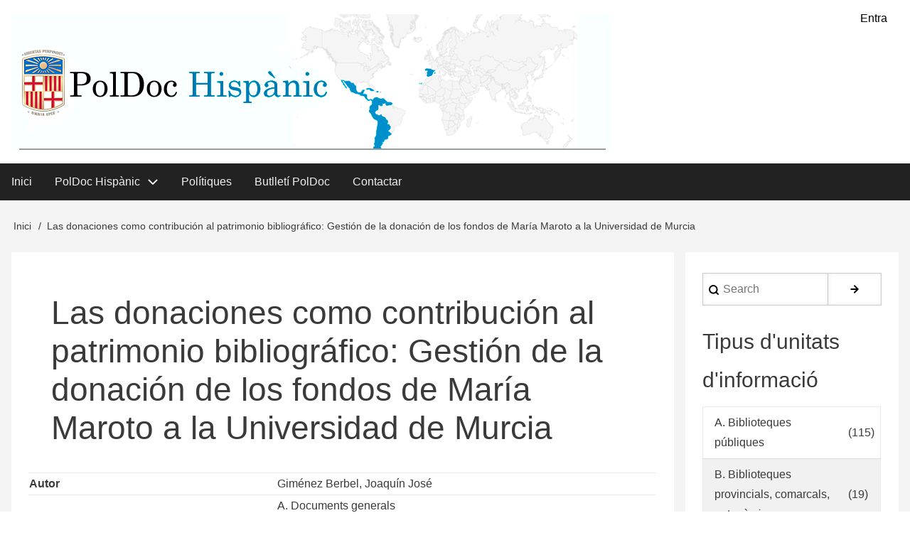

--- FILE ---
content_type: text/html; charset=UTF-8
request_url: https://fima.ub.edu/poldoc/las-donaciones-como-contribucion-al-patrimonio-bibliografico-gestion-de-la-donacion-de-los-fondos-de
body_size: 40067
content:
<!DOCTYPE html>
<html lang="ca" dir="ltr">
  <head>
    <meta charset="utf-8" />
<meta name="Generator" content="Drupal 10 (https://www.drupal.org)" />
<meta name="MobileOptimized" content="width" />
<meta name="HandheldFriendly" content="true" />
<meta name="viewport" content="width=device-width, initial-scale=1.0" />
<link rel="icon" href="/poldoc/sites/poldoc/files/boto_pd_0.png" type="image/png" />
<link rel="alternate" hreflang="und" href="https://fima.ub.edu/poldoc/las-donaciones-como-contribucion-al-patrimonio-bibliografico-gestion-de-la-donacion-de-los-fondos-de" />
<link rel="canonical" href="https://fima.ub.edu/poldoc/las-donaciones-como-contribucion-al-patrimonio-bibliografico-gestion-de-la-donacion-de-los-fondos-de" />
<link rel="shortlink" href="https://fima.ub.edu/poldoc/node/492" />

    <title>Las donaciones como contribución al patrimonio bibliográfico: Gestión de la donación de los fondos de María Maroto a la Universidad de Murcia | PolDoc</title>
    <link rel="stylesheet" media="all" href="/poldoc/sites/poldoc/files/css/css_rM3iWcsuCGkI112QJiqFL_QU0CPBrVE9Im6erqVnAZw.css?delta=0&amp;language=ca&amp;theme=poldoc&amp;include=eJx1jMEOQDAQRH-otQcXfyPLLppsVWyr8fcoblxmMm8mQ2taUJo2171qGyf2DNSUZEcJHYrVuIubR0Mf01zbM_xU1wfxgEmiLcwMziNc8nybJQiFHm57oe4a2UOHymZznBWKVj5QEj4AgElDbw" />
<link rel="stylesheet" media="all" href="/poldoc/sites/poldoc/files/css/css_m9sCleGDVECiCBlqi6KSu2k3HqFgLMp5hkz3cEJdXoI.css?delta=1&amp;language=ca&amp;theme=poldoc&amp;include=eJx1jMEOQDAQRH-otQcXfyPLLppsVWyr8fcoblxmMm8mQ2taUJo2171qGyf2DNSUZEcJHYrVuIubR0Mf01zbM_xU1wfxgEmiLcwMziNc8nybJQiFHm57oe4a2UOHymZznBWKVj5QEj4AgElDbw" />

    
  </head>
  <body class="path-node-492 path-node page-node-type-politica">
        <a href="#main-content" class="visually-hidden focusable skip-link">
      Vés al contingut
    </a>
    
      <div class="dialog-off-canvas-main-canvas" data-off-canvas-main-canvas>
      <!-- Start: Page Wrapper -->
<div class="page-wrapper w3-col w3-clear w3-animate-opacity w3-text-theme ">

    <!-- Start: Header -->
  <header id="header" class="w3-col w3-clear w3-theme-l4 none w3-white" role="banner" aria-label="Capçalera del lloc">
    <div id="header-inner" class="w3-container header-inner none">
                  
<nav role="navigation" aria-labelledby="block-poldoc-account-menu-menu" id="block-poldoc-account-menu">
            
  <h2 class="visually-hidden" id="block-poldoc-account-menu-menu">User menu</h2>
  

        


            <ul  class="ul-parent ul-parent-account" role="menubar">
    
          
                  
                      <li class="li-item li-item-account" role="none">
        <a href="/poldoc/user/login" class="w3-button li-link li-link-account" role="menuitem" data-drupal-link-system-path="user/login">Entra</a>
                  </li>
      </ul>
    

  </nav>

<section id="block-poldoc-branding" class="w3-block w3-block-wrapper block-system block-system-branding-block">
  
    
        <a href="/poldoc/" title="Inici" rel="home" class="w3-left w3-padding-16 site-logo">
      <img src="/poldoc/sites/poldoc/files/logocapcalerapoldoc_0.png" alt="Inici" />
    </a>
  <div class="site-name-slogan">
    </div>
</section>


          </div>
  </header>
  <!-- End: Header -->
  
    <!-- Start: Main Navigation - Horizontal -->
  <div id="main-navigation-h" class="w3-col w3-clear main-navigation-wrapper w3-theme w3-highway-blue" role="navigation" aria-label="Main Navigation" >
    <div id="main-navigation-inner-h" class="w3-row main-navigation-inner-h none">
      <div class="mobile-nav w3-hide-large w3-button w3-block w3-right-align w3-large w3-theme w3-highway-blue">
                <svg aria-hidden="true" role="img" xmlns="http://www.w3.org/2000/svg" width="28" height="28" viewBox="0 0 24 24" fill="none" stroke="currentColor" stroke-width="2" stroke-linecap="butt" stroke-linejoin="bevel">
          <line x1="3" y1="12" x2="21" y2="12"></line>
          <line x1="3" y1="6" x2="21" y2="6"></line>
          <line x1="3" y1="18" x2="21" y2="18"></line>
        </svg>
      </div>
      
<nav role="navigation" aria-labelledby="block-poldoc-main-menu-menu" id="block-poldoc-main-menu">
            
  <h2 class="visually-hidden" id="block-poldoc-main-menu-menu">Main menu</h2>
  

        


            <ul  class="ul-parent ul-parent-main" role="menubar">
    
          
                  
                      <li class="li-item li-item-main" role="none">
        <a href="/poldoc/" class="w3-button li-link li-link-main" role="menuitem" data-drupal-link-system-path="&lt;front&gt;">Inici</a>
                  </li>
          
                  
            <li class="li-item li-item-main li-expanded li-parent" role="none">
              
                          <a href="/poldoc/poldoc-hispanic" role="menuitem" aria-haspopup="true" class="w3-button link-enabled clickable-dropdown-menu-link toggle-parent">PolDoc Hispànic
          </a>
          <span class="dropdown-arrow w3-hover-over clickable-dropdown-menu-fa-down">
               <svg aria-hidden="true" role="img" xmlns="http://www.w3.org/2000/svg" width="24" height="24" viewbox="0 0 24 24" fill="none" stroke="currentColor" stroke-width="2" stroke-linecap="butt" stroke-linejoin="bevel"><path d="M6 9l6 6 6-6"/></svg>
          </span>
                                        <ul  class="ul-child ul-child-main" role="menu">
  
          
                  
                      <li class="li-item li-item-main" role="none">
        <a href="/poldoc/objectius" class="w3-button li-link li-link-main" role="menuitem" data-drupal-link-system-path="node/19">Objectius</a>
                  </li>
          
                  
                      <li class="li-item li-item-main" role="none">
        <a href="/poldoc/responsables" class="w3-button li-link li-link-main" role="menuitem" data-drupal-link-system-path="node/20">Responsables</a>
                  </li>
      </ul>
    
            </li>
          
                  
                      <li class="li-item li-item-main" role="none">
        <a href="/poldoc/politiques" class="w3-button li-link li-link-main" role="menuitem" data-drupal-link-system-path="node/17">Polítiques</a>
                  </li>
          
                  
                      <li class="li-item li-item-main" role="none">
        <a href="/poldoc/boletin-poldoc" class="w3-button li-link li-link-main" role="menuitem" data-drupal-link-system-path="node/642">Butlletí PolDoc</a>
                  </li>
          
                  
                      <li class="li-item li-item-main" role="none">
        <a href="/poldoc/contacte-0" class="w3-button li-link li-link-main" role="menuitem">Contactar</a>
                  </li>
      </ul>
    

  </nav>


    </div>
  </div>
  <!-- End: Main Navigation - Horizontal -->
  
  
    <!-- Start: Highlighted -->
  <div id="highlighted" class="w3-col w3-clear w3-theme-l2 ">
    <div id="highlighted-inner" class="d8-fade w3-row highlighted-inner none">
      
    <div data-drupal-messages-fallback class="hidden"></div>


    </div>
  </div>
  <!-- End: Highlighted -->
  
  
  
  <!-- Start: Main -->
  <div id="main-container" class="w3-col w3-clear w3-theme-l5 ">
    <div id="main-container-inner" class="w3-row main-container-inner none">
            <!-- Breadcrumb -->
      <div class="w3-row w3-breadcrumb ">
        

<section id="block-poldoc-breadcrumbs" class="w3-block w3-block-wrapper block-system block-system-breadcrumb-block">
  
    
        <nav class="w3-block w3-section breadcrumb" role="navigation" aria-labelledby="system-breadcrumb">
    <h2 id="system-breadcrumb" class="visually-hidden">Fil d'Ariadna</h2>
    <ul class="w3-ul w3-small breadcrumb">
          <li>
                  <a href="/poldoc/">Inici</a>
              </li>
          <li>
                  Las donaciones como contribución al patrimonio bibliográfico: Gestión de la donación de los fondos de María Maroto a la Universidad de Murcia
              </li>
        </ul>
  </nav>

  </section>


      </div>
      <!-- End: Breadcrumb -->
            <!-- Start Main Container  -->
      <div class="w3-col w3-clear w3-row-padding">
                        <!-- Start: Main Content -->
        <div class="w3-threequarter main-box  w3css-content" role="main">
          <div class="d8-fade w3-mobile ">
            

<section id="block-poldoc-page-title" class="w3-block w3-block-wrapper block-core block-page-title-block">
  
    
      
  <h1 class="page-title">
<span>Las donaciones como contribución al patrimonio bibliográfico: Gestión de la donación de los fondos de María Maroto a la Universidad de Murcia</span>
</h1>


  </section>

<section id="block-poldoc-content" class="w3-block w3-block-wrapper block-system block-system-main-block">
  
    
      
<table class="table">
  <thead>
    <tr>
      <th></th>
      <th></th>
  </thead>
  <tbody>
          <tr>
  <div class="w3-row field field--name-field-autor field--type-entity-reference field--label-inline clearfix">
    <td><label class="field__label">Autor</label></td>
    <td>
          <div class="field__items">
              <div class="w3-bar-item field__item"><a href="/poldoc/autors/gimenez-berbel-joaquin-jose" hreflang="ca">Giménez Berbel, Joaquín José</a></div>
              </div>
        </td>
  </div>
</tr>
          <tr>
  <div class="w3-row field field--name-field-tema field--type-entity-reference field--label-inline clearfix">
    <td><label class="field__label">Tema</label></td>
    <td>
          <div class="field__items">
              <div class="w3-bar-item field__item"><a href="/poldoc/tema/documents-generals" hreflang="ca">A. Documents generals</a></div>
          <div class="w3-bar-item field__item"><a href="/poldoc/tema/d-procediments-de-seleccio-i-contractacio" hreflang="ca">D. Procediments de selecció i contractació</a></div>
              </div>
        </td>
  </div>
</tr>
          <tr>
  <div class="w3-row field field--name-field-unitat-informacio field--type-entity-reference field--label-inline clearfix">
    <td><label class="field__label">Tipus d&#039;unitat d&#039;informació</label></td>
    <td>
          <div class="field__items">
              <div class="w3-bar-item field__item"><a href="/poldoc/unitats/d-biblioteques-universitaries" hreflang="ca">D. Biblioteques universitàries</a></div>
              </div>
        </td>
  </div>
</tr>
          <tr>
  <div class="w3-row field field--name-field-col-leccions field--type-entity-reference field--label-inline clearfix">
    <td><label class="field__label">Col·leccions</label></td>
    <td>
          <div class="field__items">
              <div class="w3-bar-item field__item"><a href="/poldoc/colleccions/b-monografies" hreflang="ca">B. Monografies</a></div>
              </div>
        </td>
  </div>
</tr>
          <tr>
  <div class="w3-row field field--name-field-contingut field--type-entity-reference field--label-inline clearfix">
    <td><label class="field__label">Contingut</label></td>
    <td>
          <div class="field__items">
              <div class="w3-bar-item field__item"><a href="/poldoc/contingut/h-fons-patrimonials" hreflang="ca">H. Fons patrimonials</a></div>
              </div>
        </td>
  </div>
</tr>
          <tr>
  <div class="w3-row field field--name-field-tipus-de-document field--type-entity-reference field--label-inline clearfix">
    <td><label class="field__label">Tipus de document</label></td>
    <td>
              <div class="w3-bar-item field__item"><a href="/poldoc/tipus-de-document/monografies" hreflang="ca">Monografies</a></div>
            </td>
  </div>
</tr>
          <tr>
  <div class="w3-row field field--name-field-any field--type-datetime field--label-inline clearfix">
    <td><label class="field__label">Any</label></td>
    <td>
              <div class="w3-bar-item field__item"><time datetime="2015-01-01T12:00:00Z">2015</time>
</div>
            </td>
  </div>
</tr>
          <tr>
  <div class="w3-row field field--name-field-procedencia-geografica field--type-entity-reference field--label-inline clearfix">
    <td><label class="field__label">Procedència geogràfica</label></td>
    <td>
              <div class="w3-bar-item field__item"><a href="/poldoc/procedencia-geografica/regio-de-murcia" hreflang="ca">Regió de Múrcia</a></div>
            </td>
  </div>
</tr>
          <tr>
  <div class="w3-row field field--name-field-llengua field--type-entity-reference field--label-inline clearfix">
    <td><label class="field__label">Llengua del document</label></td>
    <td>
          <div class="field__items">
              <div class="w3-bar-item field__item"><a href="/poldoc/llengua/espanyol" hreflang="ca">Espanyol</a></div>
              </div>
        </td>
  </div>
</tr>
          <tr>
  <div class="w3-row field field--name-field-url field--type-link field--label-inline clearfix">
    <td><label class="field__label">URL</label></td>
    <td>
          <div class="field__items">
              <div class="w3-bar-item field__item"><a href="http://hdl.handle.net/10201/49942" target="_blank">http://hdl.handle.net/10201/49942</a></div>
              </div>
        </td>
  </div>
</tr>
          <tr>
  <div class="w3-row field field--name-field-fitxer field--type-file field--label-inline clearfix">
    <td><label class="field__label">Fitxer</label></td>
    <td>
          <div class="field__items">
              <div class="w3-bar-item field__item"><span class="file file--mime-application-pdf file--application-pdf"><a href="/poldoc/sites/poldoc/files/fitxers/gimenezjj_2015_es.pdf" type="application/pdf">gimenezjj_2015_es.pdf</a></span>
  <span>(1.6 MB)</span>
</div>
              </div>
        </td>
  </div>
</tr>
          <tr>
            <div class="w3-row field field--name-comment-node-politica field--type-comment field--label-hidden w3-bar-item field__item"></div>
      </tr>
          <tr></tr>
      </tbody>
</table>

  </section>


          </div>
        </div>
        <!-- End: Main Content -->
                        <!-- Start: Right SideBar -->
        <div class="w3-quarter main-box  second-sidebar" role="complementary">
          <div class="d8-fade w3-sidebar-second w3-mobile ">
            

  
    
      <form action="/poldoc/search/node" method="get" id="search-block-form" accept-charset="UTF-8" class="w3-row w3-search-block-form">
  <div class="w3-section js-form-item form-item js-form-type-search form-type-search js-form-item-keys form-item-keys form-no-label">
      <label for="edit-keys" class="visually-hidden">Search</label>
        <input title="Introduïu els termes que voleu cercar." placeholder="Search" data-drupal-selector="edit-keys" type="search" id="edit-keys" name="keys" value="" size="15" maxlength="128" class="form-search w3-input w3-border w3-theme-border" />

        </div>
<div data-drupal-selector="edit-actions" class="form-actions w3-row element-container-wrapper js-form-wrapper form-wrapper" id="edit-actions"><input class="search-button-block button js-form-submit form-submit w3-button w3-border w3-theme-border w3-margin-top w3-margin-bottom" data-drupal-selector="edit-submit" type="submit" id="edit-submit" value="." />
</div>

</form>

  
<section class="views-element-container w3-block w3-block-wrapper block-views block-views-blockbloques-de-taxonomias-block-1" id="block-poldoc-views-block-bloques-de-taxonomias-block-1">
  
      <h2 class="w3-block-title">Tipus d'unitats d'informació</h2>
    
      <div class="w3-row element-container-wrapper"><div class="w3-row view view-bloques-de-taxonomias view-id-bloques_de_taxonomias view-display-id-block_1 js-view-dom-id-f1994808f9f1378071fe18cd08064b081ee4122699178af7366559d0de1acd73">
  
    
      
      <div class="view-content">
      <div class="w3-responsive">
  <table class="w3-table-all cols-0">
      <tbody>
          <tr>
                                                                                        <td class="views-field views-field-name"> <a href="/poldoc/unitats/biblioteques-publiques" hreflang="ca">A. Biblioteques públiques</a>          </td>
                                                                                        <td class="views-field views-field-name-1"> (115)          </td>
              </tr>
          <tr>
                                                                                        <td class="views-field views-field-name"> <a href="/poldoc/unitats/b-biblioteques-provincials-comarcals-autonomiques" hreflang="ca">B. Biblioteques provincials, comarcals, autonòmiques...</a>          </td>
                                                                                        <td class="views-field views-field-name-1"> (19)          </td>
              </tr>
          <tr>
                                                                                        <td class="views-field views-field-name"> <a href="/poldoc/unitats/c-biblioteques-nacionals" hreflang="ca">C. Biblioteques nacionals</a>          </td>
                                                                                        <td class="views-field views-field-name-1"> (18)          </td>
              </tr>
          <tr>
                                                                                        <td class="views-field views-field-name"> <a href="/poldoc/unitats/d-biblioteques-universitaries" hreflang="ca">D. Biblioteques universitàries</a>          </td>
                                                                                        <td class="views-field views-field-name-1"> (274)          </td>
              </tr>
          <tr>
                                                                                        <td class="views-field views-field-name"> <a href="/poldoc/unitats/e-biblioteques-especialitzades-de-recerca-i-centres-de-documentacio" hreflang="ca">E. Biblioteques especialitzades, de recerca i centres de documentació</a>          </td>
                                                                                        <td class="views-field views-field-name-1"> (50)          </td>
              </tr>
          <tr>
                                                                                        <td class="views-field views-field-name"> <a href="/poldoc/unitats/f-biblioteques-escolars" hreflang="ca">F. Biblioteques escolars</a>          </td>
                                                                                        <td class="views-field views-field-name-1"> (23)          </td>
              </tr>
          <tr>
                                                                                        <td class="views-field views-field-name"> <a href="/poldoc/unitats/g-arxius" hreflang="ca">G. Arxius</a>          </td>
                                                                                        <td class="views-field views-field-name-1"> (52)          </td>
              </tr>
      </tbody>
  </table>
</div>

    </div>
  
          </div>
</div>

  </section>

<section class="views-element-container w3-block w3-block-wrapper block-views block-views-blockbloques-de-taxonomias-block-3" id="block-poldoc-views-block-bloques-de-taxonomias-block-3">
  
      <h2 class="w3-block-title">Procedència geogràfica: Espanya</h2>
    
      <div class="w3-row element-container-wrapper"><div class="w3-row view view-bloques-de-taxonomias view-id-bloques_de_taxonomias view-display-id-block_3 js-view-dom-id-88004bd01290d2885822a853804da7a73b1b8299a48e4d12332dfa9ccfe5c1aa">
  
    
      
      <div class="view-content">
      <div class="w3-responsive">
  <table class="w3-table-all cols-0">
      <tbody>
          <tr>
                                                                                        <td class="views-field views-field-name"> <a href="/poldoc/procedencia-geografica/andalusia" hreflang="ca">Andalusia</a>          </td>
                                                                                        <td class="views-field views-field-name-1"> (20)          </td>
              </tr>
          <tr>
                                                                                        <td class="views-field views-field-name"> <a href="/poldoc/procedencia-geografica/arago" hreflang="ca">Aragó</a>          </td>
                                                                                        <td class="views-field views-field-name-1"> (3)          </td>
              </tr>
          <tr>
                                                                                        <td class="views-field views-field-name"> <a href="/poldoc/procedencia-geografica/canaries" hreflang="ca">Canàries</a>          </td>
                                                                                        <td class="views-field views-field-name-1"> (6)          </td>
              </tr>
          <tr>
                                                                                        <td class="views-field views-field-name"> <a href="/poldoc/procedencia-geografica/cantabria" hreflang="ca">Cantàbria</a>          </td>
                                                                                        <td class="views-field views-field-name-1"> (6)          </td>
              </tr>
          <tr>
                                                                                        <td class="views-field views-field-name"> <a href="/poldoc/procedencia-geografica/castella-i-lleo" hreflang="ca">Castella i Lleó</a>          </td>
                                                                                        <td class="views-field views-field-name-1"> (9)          </td>
              </tr>
          <tr>
                                                                                        <td class="views-field views-field-name"> <a href="/poldoc/procedencia-geografica/castella-la-manxa" hreflang="ca">Castella-La Manxa</a>          </td>
                                                                                        <td class="views-field views-field-name-1"> (6)          </td>
              </tr>
          <tr>
                                                                                        <td class="views-field views-field-name"> <a href="/poldoc/procedencia-geografica/catalunya" hreflang="ca">Catalunya</a>          </td>
                                                                                        <td class="views-field views-field-name-1"> (161)          </td>
              </tr>
          <tr>
                                                                                        <td class="views-field views-field-name"> <a href="/poldoc/procedencia-geografica/comunitat-de-madrid" hreflang="ca">Comunitat de Madrid</a>          </td>
                                                                                        <td class="views-field views-field-name-1"> (14)          </td>
              </tr>
          <tr>
                                                                                        <td class="views-field views-field-name"> <a href="/poldoc/procedencia-geografica/comunitat-valenciana" hreflang="ca">Comunitat Valenciana</a>          </td>
                                                                                        <td class="views-field views-field-name-1"> (14)          </td>
              </tr>
          <tr>
                                                                                        <td class="views-field views-field-name"> <a href="/poldoc/procedencia-geografica/extremadura" hreflang="ca">Extremadura</a>          </td>
                                                                                        <td class="views-field views-field-name-1"> (3)          </td>
              </tr>
          <tr>
                                                                                        <td class="views-field views-field-name"> <a href="/poldoc/procedencia-geografica/galicia" hreflang="ca">Galícia</a>          </td>
                                                                                        <td class="views-field views-field-name-1"> (3)          </td>
              </tr>
          <tr>
                                                                                        <td class="views-field views-field-name"> <a href="/poldoc/procedencia-geografica/illes-balears" hreflang="ca">Illes Balears</a>          </td>
                                                                                        <td class="views-field views-field-name-1"> (4)          </td>
              </tr>
          <tr>
                                                                                        <td class="views-field views-field-name"> <a href="/poldoc/procedencia-geografica/la-rioja" hreflang="ca">La Rioja</a>          </td>
                                                                                        <td class="views-field views-field-name-1"> (3)          </td>
              </tr>
          <tr>
                                                                                        <td class="views-field views-field-name"> <a href="/poldoc/procedencia-geografica/navarra" hreflang="ca">Navarra</a>          </td>
                                                                                        <td class="views-field views-field-name-1"> (3)          </td>
              </tr>
          <tr>
                                                                                        <td class="views-field views-field-name"> <a href="/poldoc/procedencia-geografica/pais-basc" hreflang="ca">País Basc</a>          </td>
                                                                                        <td class="views-field views-field-name-1"> (5)          </td>
              </tr>
          <tr>
                                                                                        <td class="views-field views-field-name"> <a href="/poldoc/procedencia-geografica/principat-dasturies" hreflang="ca">Principat d&#039;Astúries</a>          </td>
                                                                                        <td class="views-field views-field-name-1"> (4)          </td>
              </tr>
          <tr>
                                                                                        <td class="views-field views-field-name"> <a href="/poldoc/procedencia-geografica/regio-de-murcia" hreflang="ca">Regió de Múrcia</a>          </td>
                                                                                        <td class="views-field views-field-name-1"> (6)          </td>
              </tr>
      </tbody>
  </table>
</div>

    </div>
  
          </div>
</div>

  </section>

<section class="views-element-container w3-block w3-block-wrapper block-views block-views-blockbloques-de-taxonomias-block-2" id="block-poldoc-views-block-bloques-de-taxonomias-block-2">
  
      <h2 class="w3-block-title">Procedència geogràfica: Internacional</h2>
    
      <div class="w3-row element-container-wrapper"><div class="w3-row view view-bloques-de-taxonomias view-id-bloques_de_taxonomias view-display-id-block_2 js-view-dom-id-1c1ff98b62a62225f1c0f9bfa606c707cd5476b7d09be563014712ed8bbdf62d">
  
    
      
      <div class="view-content">
      <div class="w3-responsive">
  <table class="w3-table-all cols-0">
      <tbody>
          <tr>
                                                                                        <td class="views-field views-field-name"> <a href="/poldoc/procedencia-geografica/alemanya" hreflang="ca">Alemanya</a>          </td>
                                                                                        <td class="views-field views-field-name-1"> (1)          </td>
              </tr>
          <tr>
                                                                                        <td class="views-field views-field-name"> <a href="/poldoc/procedencia-geografica/argentina" hreflang="ca">Argentina</a>          </td>
                                                                                        <td class="views-field views-field-name-1"> (54)          </td>
              </tr>
          <tr>
                                                                                        <td class="views-field views-field-name"> <a href="/poldoc/procedencia-geografica/colombia" hreflang="ca">Colòmbia</a>          </td>
                                                                                        <td class="views-field views-field-name-1"> (42)          </td>
              </tr>
          <tr>
                                                                                        <td class="views-field views-field-name"> <a href="/poldoc/procedencia-geografica/costa-rica" hreflang="ca">Costa Rica</a>          </td>
                                                                                        <td class="views-field views-field-name-1"> (4)          </td>
              </tr>
          <tr>
                                                                                        <td class="views-field views-field-name"> <a href="/poldoc/procedencia-geografica/cuba" hreflang="ca">Cuba</a>          </td>
                                                                                        <td class="views-field views-field-name-1"> (6)          </td>
              </tr>
          <tr>
                                                                                        <td class="views-field views-field-name"> <a href="/poldoc/procedencia-geografica/el-salvador" hreflang="ca">El Salvador</a>          </td>
                                                                                        <td class="views-field views-field-name-1"> (3)          </td>
              </tr>
          <tr>
                                                                                        <td class="views-field views-field-name"> <a href="/poldoc/procedencia-geografica/equador" hreflang="ca">Equador</a>          </td>
                                                                                        <td class="views-field views-field-name-1"> (3)          </td>
              </tr>
          <tr>
                                                                                        <td class="views-field views-field-name"> <a href="/poldoc/procedencia-geografica/espanya" hreflang="ca">Espanya</a>          </td>
                                                                                        <td class="views-field views-field-name-1"> (17)          </td>
              </tr>
          <tr>
                                                                                        <td class="views-field views-field-name"> <a href="/poldoc/procedencia-geografica/estats-units-damerica" hreflang="ca">Estats Units d&#039;Amèrica</a>          </td>
                                                                                        <td class="views-field views-field-name-1"> (13)          </td>
              </tr>
          <tr>
                                                                                        <td class="views-field views-field-name"> <a href="/poldoc/procedencia-geografica/franca" hreflang="ca">França</a>          </td>
                                                                                        <td class="views-field views-field-name-1"> (1)          </td>
              </tr>
          <tr>
                                                                                        <td class="views-field views-field-name"> <a href="/poldoc/procedencia-geografica/guatemala" hreflang="ca">Guatemala</a>          </td>
                                                                                        <td class="views-field views-field-name-1"> (3)          </td>
              </tr>
          <tr>
                                                                                        <td class="views-field views-field-name"> <a href="/poldoc/procedencia-geografica/mexic" hreflang="ca">Mèxic</a>          </td>
                                                                                        <td class="views-field views-field-name-1"> (35)          </td>
              </tr>
          <tr>
                                                                                        <td class="views-field views-field-name"> <a href="/poldoc/procedencia-geografica/panama" hreflang="ca">Panamà</a>          </td>
                                                                                        <td class="views-field views-field-name-1"> (1)          </td>
              </tr>
          <tr>
                                                                                        <td class="views-field views-field-name"> <a href="/poldoc/procedencia-geografica/paraguai" hreflang="ca">Paraguai</a>          </td>
                                                                                        <td class="views-field views-field-name-1"> (1)          </td>
              </tr>
          <tr>
                                                                                        <td class="views-field views-field-name"> <a href="/poldoc/procedencia-geografica/peru" hreflang="ca">Perú</a>          </td>
                                                                                        <td class="views-field views-field-name-1"> (4)          </td>
              </tr>
          <tr>
                                                                                        <td class="views-field views-field-name"> <a href="/poldoc/procedencia-geografica/puerto-rico" hreflang="ca">Puerto Rico</a>          </td>
                                                                                        <td class="views-field views-field-name-1"> (29)          </td>
              </tr>
          <tr>
                                                                                        <td class="views-field views-field-name"> <a href="/poldoc/procedencia-geografica/regne-unit" hreflang="ca">Regne Unit</a>          </td>
                                                                                        <td class="views-field views-field-name-1"> (1)          </td>
              </tr>
          <tr>
                                                                                        <td class="views-field views-field-name"> <a href="/poldoc/procedencia-geografica/republica-dominicana" hreflang="ca">República Dominicana</a>          </td>
                                                                                        <td class="views-field views-field-name-1"> (1)          </td>
              </tr>
          <tr>
                                                                                        <td class="views-field views-field-name"> <a href="/poldoc/procedencia-geografica/suecia" hreflang="ca">Suècia</a>          </td>
                                                                                        <td class="views-field views-field-name-1"> (1)          </td>
              </tr>
          <tr>
                                                                                        <td class="views-field views-field-name"> <a href="/poldoc/procedencia-geografica/uruguai" hreflang="ca">Uruguai</a>          </td>
                                                                                        <td class="views-field views-field-name-1"> (6)          </td>
              </tr>
          <tr>
                                                                                        <td class="views-field views-field-name"> <a href="/poldoc/procedencia-geografica/venecuela" hreflang="ca">Veneçuela</a>          </td>
                                                                                        <td class="views-field views-field-name-1"> (8)          </td>
              </tr>
          <tr>
                                                                                        <td class="views-field views-field-name"> <a href="/poldoc/procedencia-geografica/xile" hreflang="ca">Xile</a>          </td>
                                                                                        <td class="views-field views-field-name-1"> (4)          </td>
              </tr>
          <tr>
                                                                                        <td class="views-field views-field-name"> <a href="/poldoc/procedencia-geografica/altres" hreflang="ca">XX - Altres</a>          </td>
                                                                                        <td class="views-field views-field-name-1"> (2)          </td>
              </tr>
          <tr>
                                                                                        <td class="views-field views-field-name"> <a href="/poldoc/procedencia-geografica/no-procedeix" hreflang="ca">XX - No procedeix</a>          </td>
                                                                                        <td class="views-field views-field-name-1"> (50)          </td>
              </tr>
      </tbody>
  </table>
</div>

    </div>
  
          </div>
</div>

  </section>


          </div>
        </div>
        <!-- End: Right SideBar -->
              </div>
      <!-- Endn: Main Container  -->
    </div>
  </div>
  <!-- End: Main -->

  
    <!-- start: Footer -->
  <div id="footer-container" class="w3-col w3-clear w3-theme-d3 ">
    <div id="footer-container-inner" class="w3-row-padding footer-container-inner none">

            <!-- Start: Footer First  -->
      <div class="w3-col footer-box  first-footer">
        <div class="d8-fade w3-mobile  w3-theme-l4 ">
          

<section id="block-poldoc-universitatdebarcelona" class="w3-block w3-block-wrapper block-block-content block-block-contentebae2a86-1510-4860-9629-71f6aa574d98">
  
    
      
            <div class="w3-row field field--name-body field--type-text-with-summary field--label-hidden w3-bar-item field__item"><div style="width:472px;margin:0 0 12px;float:left"><img alt="LogoUB" data-entity-type="file" data-entity-uuid="b8bb0fd4-ccaf-4add-a372-f1ff598ae89a" src="/poldoc/sites/poldoc/files/inline-images/logoUB_1.png" style="height:112px !important" width="472" height="112" loading="lazy"></div>

<div style="width:405px;float:right"><img alt="GenCat" data-entity-type="file" data-entity-uuid="cb552c2b-1dfe-45b0-9f3a-16e6b29c1989" src="/poldoc/sites/poldoc/files/inline-images/gencat_0.png" style="height:112px !important" width="405" height="112" loading="lazy"></div>
</div>
      
  </section>


        </div>
      </div>
      <!-- End: Footer First -->
                      </div>
  </div>
  <!-- End: Footer -->
  
  
  </div>
<!-- End: Page Wrapper -->

  </div>

    
    <script type="application/json" data-drupal-selector="drupal-settings-json">{"path":{"baseUrl":"\/poldoc\/","pathPrefix":"","currentPath":"node\/492","currentPathIsAdmin":false,"isFront":false,"currentLanguage":"ca"},"pluralDelimiter":"\u0003","suppressDeprecationErrors":true,"ajaxPageState":{"libraries":"eJx9jMEOgzAMQ3-oXQ5c-BsUSMoqpRSRlsLfb3TjBlxs-dkyLXlGabvSDKpdenNgoLYmOzreDD0NJPYoVtMufhovp6Wx33BTHR_EDrMkW5lxPiAc8v82cxSKA_zshLpr4gA9KpvVc1Go-gqRsvAH36dPtA","theme":"poldoc","theme_token":null},"ajaxTrustedUrl":{"\/poldoc\/search\/node":true},"user":{"uid":0,"permissionsHash":"bcddee800754f0e3e24dd5ce1d263ce7bb6d9e23ffc9b1933d185f1c98914348"}}</script>
<script src="/poldoc/sites/poldoc/files/js/js_d8SwgDh9yEPI9RhWxAri4BL9Ti2fBAssJh0mbP-IbkE.js?scope=footer&amp;delta=0&amp;language=ca&amp;theme=poldoc&amp;include=eJxLKSotSMyxiC83Ti4uji_JSM1N1U-xAPN003PykxJzdItLKnMy89J10jJzE_VBBFRCpyA_JyU_WR9CQQUByugeRg"></script>

  </body>
</html>
